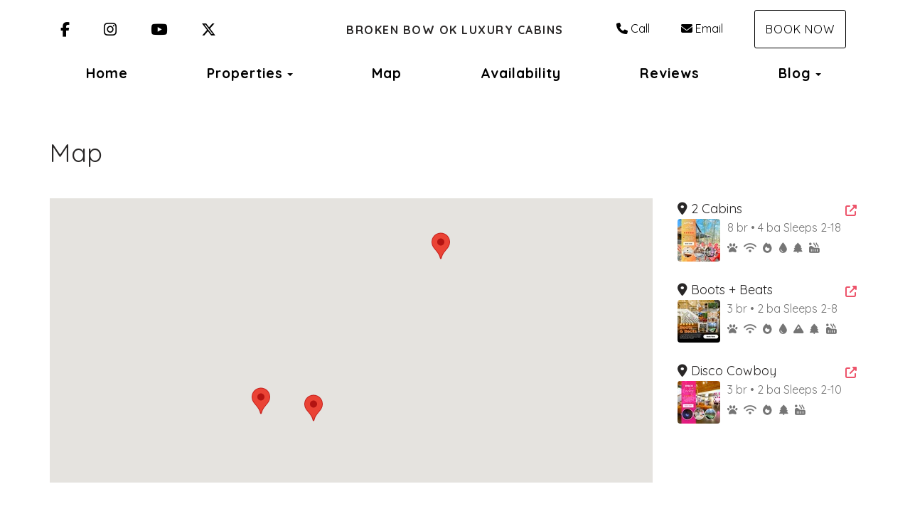

--- FILE ---
content_type: text/html; charset=utf-8
request_url: https://www.brokenbowokluxurycabins.com/map
body_size: 46628
content:

<!DOCTYPE html>
<html lang="en" class="multimap page-573952972">
<head prefix="og: http://ogp.me/ns# fb: http://ogp.me/ns/fb#">
    <meta charset="utf-8" />
        <meta name="viewport" content="width=device-width, initial-scale=1.0">
    <title>Map - Broken Bow OK Luxury Cabins</title>
    <meta property="og:site_name" content="Broken Bow OK Luxury Cabins" />
        <meta property="og:title" content="Map" />
    

<style>
    :root{
        --main-font: Quicksand;
        --heading-font: Quicksand;
        --text-color: #757575;
        --primary-color: #ed536a;
        --heading-color: #292727;
        --muted-text-color: #959595;
        --link-color: #ed536a;
        --heading-link-color: #ed536a;
    }
</style>
<link href="https://fonts.googleapis.com/css2?family=Quicksand:wght@300;400;700" rel="stylesheet" />

        <link type="text/css" rel="stylesheet" href="https://cdn.orez.io/hc/content/sitebundle.min.css?v=3e6a31c8f1f9bd9c642e48b8b14a3c9c66dfedd8" />
            <style>
            /*BeginTemplate*/ .header-links .header-links-social { margin-right: 15px; margin-left: 15px; font-size: 1.3em; } .header-links-menu a { text-transform: none !important; font-weight: 800 !important; font-size: 1.2em; } @media (min-width: 1200px) { .section-right .header-links a { margin-right: 15px; margin-left: 15px; } }/*EndTemplate*/
        </style>

        <link rel="canonical" href="https://www.brokenbowokluxurycabins.com/map" />
        <meta property="og:url" content="https://www.brokenbowokluxurycabins.com/map" />

    

    
    <style>
        .map-property {
            clear: both;
            padding: 5px;
            cursor: pointer;
            border-radius: 4px;
        }

            .map-property:hover {
                padding: 4px;
                background-color: #fafafa;
                border: 1px solid #f0f0f0;
                color: #2a6496;
            }

            .map-property.map-selected {
                padding: 4px;
                background-color: #f0f0f0;
                border: 1px solid #ccc;
                box-shadow: 1px 1px 3px #ccc;
            }
    </style>

    <meta name="generator" content="OwnerRez" />
            <script>
            !function(f,b,e,v,n,t,s){if(f.fbq)return;n=f.fbq=function(){n.callMethod?
n.callMethod.apply(n,arguments):n.queue.push(arguments)};if(!f._fbq)f._fbq=n;

// FB is a bunch of dunderheads: https://github.com/segment-integrations/analytics.js-integration-facebook-pixel/pull/8
n.disablePushState = true;

n.push=n;n.loaded=!0;n.version='2.0';n.queue=[];t=b.createElement(e);t.async=!0;
t.src=v;s=b.getElementsByTagName(e)[0];s.parentNode.insertBefore(t,s)}(window,
document,'script','//connect.facebook.net/en_US/fbevents.js');

fbq('init', '308414731640925');
fbq('track', 'PageView');

            </script>
    
</head>
<body>
    <div class="header-container navbar-fixed-top" id="header-bar">
            <div class="visible-lg">
                

    <style>
        #header-line-73ecc2a9-de78-461f-8516-cf4156103c86 {
            --line-padding: 15px;
            --bg-color: rgba(255, 255, 255, 1);
                
                --text-color: rgba(0, 0, 0, 1);
                --link-color: rgba(0, 0, 0, 1);
                
                        --button-color: var(--text-color);
            --button-bg-color: transparent;
            --button-color-hover: var(--bg-color);
            --button-padding: 15px;
            --line-bg-image: none;
        }
        #header-line-d58a9915-f196-434d-a816-93b414727b95 {
            --line-padding: 5px;
            --bg-color: rgba(255, 255, 255, 1);
                
                --text-color: rgba(0, 0, 0, 1);
                --link-color: rgba(0, 0, 0, 1);
                
                        --button-color: var(--text-color);
            --button-bg-color: transparent;
            --button-color-hover: var(--bg-color);
            --button-padding: 15px;
            --line-bg-image: none;
        }
    </style>

<div class="header header-desktop" id="header-16339">

        <div id="header-line-73ecc2a9-de78-461f-8516-cf4156103c86" class="not-sticky-top header-line-container" style="z-index:1">
            <div class="container">
                <div class="header-line">
    <div class="header-line-section section-left section-links">

<div class="header-links">
    <ul class="list-inline">
                <li class="header-links-social">
                    <a href="https://www.facebook.com/BrokenBowOKLuxuryCabins" target="_blank">
<i class="fab fa-facebook-f"></i>
                            <span class="sr-only">Facebook</span>
                    </a>
                </li>
                <li class="header-links-social">
                    <a href="https://www.instagram.com/BrokenBowOKLuxuryCabins" target="_blank">
<i class="fab fa-instagram"></i>
                            <span class="sr-only">Instagram</span>
                    </a>
                </li>
                <li class="header-links-social">
                    <a target="_blank">
<i class="fab fa-youtube"></i>
                            <span class="sr-only">YouTube</span>
                    </a>
                </li>
                <li class="header-links-social">
                    <a target="_blank">
<i class="fa-brands fa-x-twitter"></i>
                            <span class="sr-only">X (Twitter)</span>
                    </a>
                </li>
    </ul>
</div>

    </div>
                        <div class="header-line-section section-center">

<div class="header-logo">
    <a href="/" class="navbar-brand">
Broken Bow OK Luxury Cabins    </a>
</div>    </div>
                        <div class="header-line-section section-right section-links">

<div class="header-links">
    <ul class="list-inline">
                <li class="header-links-profilephone">
                    <a href="tel:Not set">
<i class="fas fa-phone"></i>Call
                    </a>
                </li>
                <li class="header-links-profileemail">
                    <a href="mailto:andrea.cwik@gmail.com">
<i class="fas fa-envelope"></i>Email
                    </a>
                </li>
                <li class="header-links-page">
                    <a class="btn btn-default" href="/book">
Book Now
                    </a>
                </li>
    </ul>
</div>

    </div>
                </div>
            </div>
        </div>
        <div id="header-line-d58a9915-f196-434d-a816-93b414727b95" class="not-sticky-top header-line-container">
            <div class="container">
                <div class="header-line">
                        <div class="header-line-section section-center section-links">

<div class="header-links">
    <ul class="list-inline">
                <li class="header-links-menu first">
                    <a href="/">Home</a>
                </li>
            <li class="dropdown header-links-menu">
                    <a href="/properties" style="display:inline-block;padding-right:0px;">Properties</a>
                    <a class="dropdown-toggle" data-toggle="dropdown" href="#" style="display:inline-block;">
                        <span class="border-line"></span>
                        <b class="caret"></b>
                        <span class="sr-only">Toggle Dropdown</span>
                    </a>
                <ul class="dropdown-menu">

                                <li><a href="/disco-cowboy-orp5b57325x">Disco Cowboy</a></li>
                                <li><a href="/boots-beats-orp5b57326x">Boots + Beats</a></li>
                                <li><a href="/2-cabins-orp5b57dc8x">2 Cabins</a></li>
                </ul>
            </li>
                <li class="active header-links-menu">
                    <a href="/map">Map</a>
                </li>
                <li class="header-links-menu">
                    <a href="/availability">Availability</a>
                </li>
                <li class="header-links-menu">
                    <a href="/reviews">Reviews</a>
                </li>
                <li class="dropdown header-links-menu last">
                        <a href="/blog" style="display:inline-block;padding-right:0px;">Blog</a>
                        <a class="dropdown-toggle" data-toggle="dropdown" href="#" style="display:inline-block;">
                            <span class="border-line"></span>
                            <b class="caret"></b>
                            <span class="sr-only">Toggle Dropdown</span>
                        </a>
                        <ul class="dropdown-menu">
                                <li>
                                    <a href="/blog/broken-bow-retreat-themes">Retreat Ready: 5 Inspiring The...</a>
                                </li>
                                <li>
                                    <a href="/blog/broken-bow-retreat-guide">Unplug &amp; Unwind: Why Broken Bo...</a>
                                </li>
                                <li>
                                    <a href="/blog/friendsgiving-broken-bow-cabins">Fall Friendsgiving in Broken B...</a>
                                </li>
                                <li>
                                    <a href="/blog/birthday-weekend-broken-bow">Turn 30 in Style: Why Broken B...</a>
                                </li>
                                <li>
                                    <a href="/blog/girlfriends-weekend-broken-bow">The Ultimate Girls’ Weekend Es...</a>
                                </li>

                        </ul>
                    </li>
    </ul>
</div>

    </div>
                                    </div>
            </div>
        </div>
</div>


            </div>
            <div class="visible-md">
                

    <style>
        #header-line-53fd0dbd-892a-4ee7-bd13-624f17733628 {
            --line-padding: 15px;
            --bg-color: rgba(255, 255, 255, 1);
                
                --text-color: rgba(0, 0, 0, 1);
                --link-color: rgba(0, 0, 0, 1);
                
                        --button-color: var(--text-color);
            --button-bg-color: transparent;
            --button-color-hover: var(--bg-color);
            --button-padding: 15px;
            --line-bg-image: none;
        }
        #header-line-68e1cd30-f93d-47a2-bda2-2b2acdeb0bb4 {
            --line-padding: 5px;
            --bg-color: rgba(255, 255, 255, 1);
                
                --text-color: rgba(0, 0, 0, 1);
                --link-color: rgba(0, 0, 0, 1);
                
                        --button-color: var(--text-color);
            --button-bg-color: transparent;
            --button-color-hover: var(--bg-color);
            --button-padding: 15px;
            --line-bg-image: none;
        }
    </style>

<div class="header header-tablet" id="header-16340">

        <div id="header-line-53fd0dbd-892a-4ee7-bd13-624f17733628" class="not-sticky-top header-line-container" style="z-index:1">
            <div class="container">
                <div class="header-line">
    <div class="header-line-section section-left section-links">

<div class="header-links">
    <ul class="list-inline">
                <li class="header-links-social">
                    <a href="https://www.facebook.com/BrokenBowOKLuxuryCabins" target="_blank">
<i class="fab fa-facebook-f"></i>
                            <span class="sr-only">Facebook</span>
                    </a>
                </li>
                <li class="header-links-social">
                    <a href="https://www.instagram.com/BrokenBowOKLuxuryCabins" target="_blank">
<i class="fab fa-instagram"></i>
                            <span class="sr-only">Instagram</span>
                    </a>
                </li>
                <li class="header-links-social">
                    <a target="_blank">
<i class="fab fa-youtube"></i>
                            <span class="sr-only">YouTube</span>
                    </a>
                </li>
                <li class="header-links-social">
                    <a target="_blank">
<i class="fa-brands fa-x-twitter"></i>
                            <span class="sr-only">X (Twitter)</span>
                    </a>
                </li>
    </ul>
</div>

    </div>
                        <div class="header-line-section section-center">

<div class="header-logo">
    <a href="/" class="navbar-brand">
Broken Bow OK Luxury Cabins    </a>
</div>    </div>
                        <div class="header-line-section section-right section-links">

<div class="header-links">
    <ul class="list-inline">
                <li class="header-links-page">
                    <a class="btn btn-default" href="/book">
Book Now
                    </a>
                </li>
    </ul>
</div>

    </div>
                </div>
            </div>
        </div>
        <div id="header-line-68e1cd30-f93d-47a2-bda2-2b2acdeb0bb4" class="not-sticky-top header-line-container">
            <div class="container">
                <div class="header-line">
                        <div class="header-line-section section-center section-links">

<div class="header-links">
    <ul class="list-inline">
                        <li class="header-link-menu">
                            <a class="btn btn-default header-menu-toggle collapsed" data-toggle="collapse" data-target="#header-menu-tablet-container">
                                <i class="glyphicon glyphicon-align-justify"></i>
                                <span class="sr-only">Toggle navigation</span>
                            </a>
                            <div id="header-menu-tablet-container" class="header-menu-container collapse">
                                <ul>
                                                    <li class="header-links-menu first">
                    <a href="/">Home</a>
                </li>
            <li class="dropdown header-links-menu">
                    <a href="/properties" style="display:inline-block;padding-right:0px;">Properties</a>
                    <a class="dropdown-toggle" data-toggle="dropdown" href="#" style="display:inline-block;">
                        <span class="border-line"></span>
                        <b class="caret"></b>
                        <span class="sr-only">Toggle Dropdown</span>
                    </a>
                <ul class="dropdown-menu">

                                <li><a href="/disco-cowboy-orp5b57325x">Disco Cowboy</a></li>
                                <li><a href="/boots-beats-orp5b57326x">Boots + Beats</a></li>
                                <li><a href="/2-cabins-orp5b57dc8x">2 Cabins</a></li>
                </ul>
            </li>
                <li class="active header-links-menu">
                    <a href="/map">Map</a>
                </li>
                <li class="header-links-menu">
                    <a href="/availability">Availability</a>
                </li>
                <li class="header-links-menu">
                    <a href="/reviews">Reviews</a>
                </li>
                <li class="dropdown header-links-menu last">
                        <a href="/blog" style="display:inline-block;padding-right:0px;">Blog</a>
                        <a class="dropdown-toggle" data-toggle="dropdown" href="#" style="display:inline-block;">
                            <span class="border-line"></span>
                            <b class="caret"></b>
                            <span class="sr-only">Toggle Dropdown</span>
                        </a>
                        <ul class="dropdown-menu">
                                <li>
                                    <a href="/blog/broken-bow-retreat-themes">Retreat Ready: 5 Inspiring The...</a>
                                </li>
                                <li>
                                    <a href="/blog/broken-bow-retreat-guide">Unplug &amp; Unwind: Why Broken Bo...</a>
                                </li>
                                <li>
                                    <a href="/blog/friendsgiving-broken-bow-cabins">Fall Friendsgiving in Broken B...</a>
                                </li>
                                <li>
                                    <a href="/blog/birthday-weekend-broken-bow">Turn 30 in Style: Why Broken B...</a>
                                </li>
                                <li>
                                    <a href="/blog/girlfriends-weekend-broken-bow">The Ultimate Girls’ Weekend Es...</a>
                                </li>

                        </ul>
                    </li>

                                </ul>
                            </div>
                        </li>
    </ul>
</div>

    </div>
                                    </div>
            </div>
        </div>
</div>


            </div>
            <div class="visible-xs visible-sm">
                

    <style>
        #header-line-78218d19-41f1-42be-b769-502a165565c1 {
            --line-padding: 5px;
            --bg-color: rgba(255, 255, 255, 1);
                
                --text-color: rgba(0, 0, 0, 1);
                --link-color: rgba(0, 0, 0, 1);
                
                        --button-color: var(--text-color);
            --button-bg-color: transparent;
            --button-color-hover: var(--bg-color);
            --button-padding: 15px;
            --line-bg-image: none;
        }
        #header-line-a586c0bb-74ad-4aeb-ba68-3daa953dc306 {
            --line-padding: 5px;
            --bg-color: rgba(255, 255, 255, 1);
                
                --text-color: rgba(0, 0, 0, 1);
                --link-color: rgba(0, 0, 0, 1);
                
                        --button-color: var(--text-color);
            --button-bg-color: transparent;
            --button-color-hover: var(--bg-color);
            --button-padding: 15px;
            --line-bg-image: none;
        }
        #header-line-f3327945-66d0-4258-ad53-692a82a3cada {
            --line-padding: 5px;
            --bg-color: rgba(255, 255, 255, 1);
                
                --text-color: rgba(0, 0, 0, 1);
                --link-color: rgba(0, 0, 0, 1);
                
                        --button-color: var(--text-color);
            --button-bg-color: transparent;
            --button-color-hover: var(--bg-color);
            --button-padding: 15px;
            --line-bg-image: none;
        }
        #header-line-0cd57413-7cc4-4219-8592-dd8a5ee19713 {
            --line-padding: 5px;
            --bg-color: rgba(255, 255, 255, 1);
                
                --text-color: rgba(0, 0, 0, 1);
                --link-color: rgba(0, 0, 0, 1);
                
                        --button-color: var(--text-color);
            --button-bg-color: transparent;
            --button-color-hover: var(--bg-color);
            --button-padding: 15px;
            --line-bg-image: none;
        }
    </style>

<div class="header header-phone" id="header-16341">

        <div id="header-line-78218d19-41f1-42be-b769-502a165565c1" class="not-sticky-top header-line-container" style="z-index:3">
            <div class="container">
                <div class="header-line">
                        <div class="header-line-section section-center section-links">

<div class="header-links">
    <ul class="list-inline">
                <li class="header-links-social">
                    <a href="https://www.facebook.com/BrokenBowOKLuxuryCabins" target="_blank">
<i class="fab fa-facebook-f"></i>
                            <span class="sr-only">Facebook</span>
                    </a>
                </li>
                <li class="header-links-social">
                    <a href="https://www.instagram.com/BrokenBowOKLuxuryCabins" target="_blank">
<i class="fab fa-instagram"></i>
                            <span class="sr-only">Instagram</span>
                    </a>
                </li>
                <li class="header-links-social">
                    <a target="_blank">
<i class="fab fa-youtube"></i>
                            <span class="sr-only">YouTube</span>
                    </a>
                </li>
                <li class="header-links-social">
                    <a target="_blank">
<i class="fa-brands fa-x-twitter"></i>
                            <span class="sr-only">X (Twitter)</span>
                    </a>
                </li>
    </ul>
</div>

    </div>
                                    </div>
            </div>
        </div>
        <div id="header-line-a586c0bb-74ad-4aeb-ba68-3daa953dc306" class="not-sticky-top header-line-container" style="z-index:2">
            <div class="container">
                <div class="header-line">
                        <div class="header-line-section section-center">

<div class="header-logo">
    <a href="/" class="navbar-brand">
Broken Bow OK Luxury Cabins    </a>
</div>    </div>
                                    </div>
            </div>
        </div>
        <div id="header-line-f3327945-66d0-4258-ad53-692a82a3cada" class="not-sticky-top header-line-container" style="z-index:1">
            <div class="container">
                <div class="header-line">
                        <div class="header-line-section section-center section-links">

<div class="header-links">
    <ul class="list-inline">
                <li class="header-links-page">
                    <a class="btn btn-default" href="/book">
Book Now
                    </a>
                </li>
    </ul>
</div>

    </div>
                                    </div>
            </div>
        </div>
        <div id="header-line-0cd57413-7cc4-4219-8592-dd8a5ee19713" class="not-sticky-top header-line-container">
            <div class="container">
                <div class="header-line">
                        <div class="header-line-section section-center section-links">

<div class="header-links">
    <ul class="list-inline">
                        <li class="header-link-menu">
                            <a class="btn btn-default header-menu-toggle collapsed" data-toggle="collapse" data-target="#header-menu-phone-container">
                                <i class="glyphicon glyphicon-align-justify"></i>
                                <span class="sr-only">Toggle navigation</span>
                            </a>
                            <div id="header-menu-phone-container" class="header-menu-container collapse">
                                <ul>
                                                    <li class="header-links-menu first">
                    <a href="/">Home</a>
                </li>
            <li class="dropdown header-links-menu">
                    <a href="/properties" style="display:inline-block;padding-right:0px;">Properties</a>
                    <a class="dropdown-toggle" data-toggle="dropdown" href="#" style="display:inline-block;">
                        <span class="border-line"></span>
                        <b class="caret"></b>
                        <span class="sr-only">Toggle Dropdown</span>
                    </a>
                <ul class="dropdown-menu">

                                <li><a href="/disco-cowboy-orp5b57325x">Disco Cowboy</a></li>
                                <li><a href="/boots-beats-orp5b57326x">Boots + Beats</a></li>
                                <li><a href="/2-cabins-orp5b57dc8x">2 Cabins</a></li>
                </ul>
            </li>
                <li class="active header-links-menu">
                    <a href="/map">Map</a>
                </li>
                <li class="header-links-menu">
                    <a href="/availability">Availability</a>
                </li>
                <li class="header-links-menu">
                    <a href="/reviews">Reviews</a>
                </li>
                <li class="dropdown header-links-menu last">
                        <a href="/blog" style="display:inline-block;padding-right:0px;">Blog</a>
                        <a class="dropdown-toggle" data-toggle="dropdown" href="#" style="display:inline-block;">
                            <span class="border-line"></span>
                            <b class="caret"></b>
                            <span class="sr-only">Toggle Dropdown</span>
                        </a>
                        <ul class="dropdown-menu">
                                <li>
                                    <a href="/blog/broken-bow-retreat-themes">Retreat Ready: 5 Inspiring The...</a>
                                </li>
                                <li>
                                    <a href="/blog/broken-bow-retreat-guide">Unplug &amp; Unwind: Why Broken Bo...</a>
                                </li>
                                <li>
                                    <a href="/blog/friendsgiving-broken-bow-cabins">Fall Friendsgiving in Broken B...</a>
                                </li>
                                <li>
                                    <a href="/blog/birthday-weekend-broken-bow">Turn 30 in Style: Why Broken B...</a>
                                </li>
                                <li>
                                    <a href="/blog/girlfriends-weekend-broken-bow">The Ultimate Girls’ Weekend Es...</a>
                                </li>

                        </ul>
                    </li>

                                </ul>
                            </div>
                        </li>
    </ul>
</div>

    </div>
                                    </div>
            </div>
        </div>
</div>


            </div>
    </div>
    
    <div id="content" class="container">
        <div class="body-content">
                <div class="row">
                    <div class="col-md-12">
                        <h1 class="page-header">
                            Map
                        </h1>
                    </div>
                </div>
            





    <div class="row">
        <div class="col-md-9">
            <div id="map" style="width: 100%; border: 1px solid #ccc; margin-bottom: 20px; box-shadow: 1px 1px 3px #ccc; "></div>
        </div>
        <div id="map-locations" class="col-md-3 hidden-sm hidden-xs" style="max-height:1000px;overflow-y:auto">
                <div class="map-property clearfix"
                     data-id="359880" data-name="2 Cabins"
                     data-latitude="34.15015790" data-longitude="-94.74954220"
                     data-latitude-approximate="34.15052457" data-longitude-approximate="-94.74879632" 
                     data-approximate="true"
                     data-slug="2-cabins-orp5b57dc8x"
                     data-address="Broken Bow, OK 74728"
                     data-image="https://uc.orez.io/i/6243e7b1875d4725be8897508693baa7-Thumb" style="margin-bottom:20px">
                    <a class="pull-right" href="/2-cabins-orp5b57dc8x" style="margin-left:5px">
                        <i class="fas fa-external-link-alt"></i>
                        <span class="sr-only">Open new tab</span>
                    </a>
                    <a id="pname-ORP359880" href="#2-cabins-orp5b57dc8x" style="text-decoration:none"><h4 style="margin-top:0;margin-bottom:5px;white-space:nowrap;overflow:hidden;text-overflow:ellipsis"><i class="fas fa-map-marker-alt"></i> 2 Cabins</h4></a>
                    <div>
                            <span class="" style="float:left;margin-right:10px">
                                <img class="thumbnail" style="margin-bottom:0" width="60" height="60" src="https://uc.orez.io/i/6243e7b1875d4725be8897508693baa7-Thumb" aria-labelledby="pname-ORP359880" />
                            </span>
                                                    <span>
                                    8 br
                                                                     &bull; 
                                                                    4 ba
                                                            </span>
                                Sleeps 2-18
                                <div style="zoom:.9;margin-top: 5px">
                                        <span style="white-space:nowrap;margin-right:6px" title="Allows pets"><i class="fas fa-paw"></i></span>
                                                                                                                <span style="white-space:nowrap;margin-right:6px" title="Internet"><i class="fas fa-wifi"></i></span>
                                                                            <span style="white-space:nowrap;margin-right:6px" title="Fireplace, Firewood Provided"><i class="fas fa-fire"></i></span>
                                                                            <span style="white-space:nowrap;margin-right:6px" title="Lake"><i class="fas fa-tint"></i></span>
                                                                                                                <span style="white-space:nowrap;margin-right:6px" title="Forest"><i class="fas fa-tree"></i></span>
                                                                                                                <span style="white-space:nowrap;margin-right:6px" title="Hot Tub"><i class="fas fa-hot-tub"></i></span>
                                </div>
                    </div>
                </div>
                <div class="map-property clearfix"
                     data-id="357158" data-name="Boots + Beats"
                     data-latitude="34.15015790" data-longitude="-94.74954220"
                     data-latitude-approximate="34.15069705" data-longitude-approximate="-94.75037680" 
                     data-approximate="true"
                     data-slug="boots-beats-orp5b57326x"
                     data-address="Broken Bow, OK 74728"
                     data-image="https://uc.orez.io/i/e67a61c8ade3461d8b2ce01f733c8890-Thumb" style="margin-bottom:20px">
                    <a class="pull-right" href="/boots-beats-orp5b57326x" style="margin-left:5px">
                        <i class="fas fa-external-link-alt"></i>
                        <span class="sr-only">Open new tab</span>
                    </a>
                    <a id="pname-ORP357158" href="#boots-beats-orp5b57326x" style="text-decoration:none"><h4 style="margin-top:0;margin-bottom:5px;white-space:nowrap;overflow:hidden;text-overflow:ellipsis"><i class="fas fa-map-marker-alt"></i> Boots + Beats</h4></a>
                    <div>
                            <span class="" style="float:left;margin-right:10px">
                                <img class="thumbnail" style="margin-bottom:0" width="60" height="60" src="https://uc.orez.io/i/e67a61c8ade3461d8b2ce01f733c8890-Thumb" aria-labelledby="pname-ORP357158" />
                            </span>
                                                    <span>
                                    3 br
                                                                     &bull; 
                                                                    2 ba
                                                            </span>
                                Sleeps 2-8
                                <div style="zoom:.9;margin-top: 5px">
                                        <span style="white-space:nowrap;margin-right:6px" title="Allows pets"><i class="fas fa-paw"></i></span>
                                                                                                                <span style="white-space:nowrap;margin-right:6px" title="Internet"><i class="fas fa-wifi"></i></span>
                                                                            <span style="white-space:nowrap;margin-right:6px" title="Fireplace, Firewood Provided"><i class="fas fa-fire"></i></span>
                                                                            <span style="white-space:nowrap;margin-right:6px" title="Lake"><i class="fas fa-tint"></i></span>
                                                                            <span style="white-space:nowrap;margin-right:6px" title="Mountain"><i class="fas fa-mountain"></i></span>
                                                                            <span style="white-space:nowrap;margin-right:6px" title="Forest"><i class="fas fa-tree"></i></span>
                                                                                                                <span style="white-space:nowrap;margin-right:6px" title="Hot Tub"><i class="fas fa-hot-tub"></i></span>
                                </div>
                    </div>
                </div>
                <div class="map-property clearfix"
                     data-id="357157" data-name="Disco Cowboy"
                     data-latitude="34.15501440" data-longitude="-94.74579410"
                     data-latitude-approximate="34.15457378" data-longitude-approximate="-94.74495064" 
                     data-approximate="true"
                     data-slug="disco-cowboy-orp5b57325x"
                     data-address="Broken Bow, OK 74728"
                     data-image="https://uc.orez.io/i/3e2d2584890740a186a30ecd67209e57-Thumb" style="margin-bottom:20px">
                    <a class="pull-right" href="/disco-cowboy-orp5b57325x" style="margin-left:5px">
                        <i class="fas fa-external-link-alt"></i>
                        <span class="sr-only">Open new tab</span>
                    </a>
                    <a id="pname-ORP357157" href="#disco-cowboy-orp5b57325x" style="text-decoration:none"><h4 style="margin-top:0;margin-bottom:5px;white-space:nowrap;overflow:hidden;text-overflow:ellipsis"><i class="fas fa-map-marker-alt"></i> Disco Cowboy</h4></a>
                    <div>
                            <span class="" style="float:left;margin-right:10px">
                                <img class="thumbnail" style="margin-bottom:0" width="60" height="60" src="https://uc.orez.io/i/3e2d2584890740a186a30ecd67209e57-Thumb" aria-labelledby="pname-ORP357157" />
                            </span>
                                                    <span>
                                    3 br
                                                                     &bull; 
                                                                    2 ba
                                                            </span>
                                Sleeps 2-10
                                <div style="zoom:.9;margin-top: 5px">
                                        <span style="white-space:nowrap;margin-right:6px" title="Allows pets"><i class="fas fa-paw"></i></span>
                                                                                                                <span style="white-space:nowrap;margin-right:6px" title="Internet"><i class="fas fa-wifi"></i></span>
                                                                            <span style="white-space:nowrap;margin-right:6px" title="Fireplace, Firewood Provided"><i class="fas fa-fire"></i></span>
                                                                                                                                                    <span style="white-space:nowrap;margin-right:6px" title="Forest"><i class="fas fa-tree"></i></span>
                                                                                                                <span style="white-space:nowrap;margin-right:6px" title="Hot Tub"><i class="fas fa-hot-tub"></i></span>
                                </div>
                    </div>
                </div>
        </div>
    </div>




        </div>
            <footer>
                <hr />
                <p style="text-align: center;">&copy; 2026 Broken Bow OK Luxury Cabins &bull; <a href="tel:"></a> &bull; <a href="mailto:andrea.cwik@gmail.com">andrea.cwik@gmail.com</a>
<br /><a href="https://www.facebook.com/BrokenBowOKLuxuryCabins" target="_blank">Facebook</a> &bull; <a href="https://www.instagram.com/BrokenBowOKLuxuryCabins" target="_blank">Instagram</a> &bull; <a href="" target="_blank">Twitter</a> &bull; <a href="" target="_blank">YouTube</a></p>
            </footer>
    </div>
    
    <div class="requires-login show-if-login" style="display:none;padding: 10px 15px;background: #eee;border-top:1px solid #888;position: fixed;bottom: 0;left: 0;right: 0;font-weight: bold;text-align: center;z-index:1000" data-nosnippet>
        You're logged in to OwnerRez. Manage this site: &nbsp;
        <div class="btn-group">
                <a href="https://app.ownerrez.com/settings/hostedsites/573929159/pageedit/573952972" class="btn btn-default"><i class="fas fa-pencil-alt"> Edit Page</i></a>
            <a href="https://app.ownerrez.com/settings/hostedsites/573929159" class="btn btn-default"><i class="fas fa-cogs"> Edit Site</i></a>
                <a href="https://app.ownerrez.com/logout?site=573929159&page=573952972&property=" class="btn btn-default"><i class="fas fa-sign-out"></i> Logout</a>
        </div>
    </div>
    <script src="https://cdn.orez.io/hc/scripts/sitebundle.min.js?v=96617d914d167aeb1f19415ee4c40331af997f18"></script>
    <script>
        if (false)
            $("body:not(:has(.hero-carousel)) #content, .hero-carousel .carousel-caption").css({ "padding-top": $("#header-bar").height(), "margin-top": 0 });
        else
            $("body").css({ "padding-top": $("#header-bar").height() });
    </script>
    
    <script src="//maps.googleapis.com/maps/api/js?key=AIzaSyDWouEgyFJ4Vu4dqLoEceClPqEUcjlKVZw&loading=async&callback=initMap&libraries=marker"></script>
    <script>

        //function isScrolledIntoView(elem)
        //{
        //    var docViewTop = elem.parent().scrollTop();
        //    var docViewBottom = docViewTop + elem.parent().height();

        //    var elemTop = $(elem).offset().top;
        //    var elemBottom = elemTop + $(elem).height();

        //    return ((elemBottom <= docViewBottom) && (elemTop >= docViewTop));
        //}
        var visibleY = function (el)
        {
            var rect = el.getBoundingClientRect(), top = rect.top, height = rect.height,
                el = el.parentNode;
            do
            {
                rect = el.getBoundingClientRect();
                if (top + height <= rect.bottom === false) return false;
                // Check if the element is out of view due to a container scrolling
                if (top <= rect.top) return false;
                el = el.parentNode;
            } while (el != document.body);
            // Check its within the document viewport
            return top <= document.documentElement.clientHeight;
        };

        var initMap = () =>
        {
            var height = $("#map-locations").height();

            if (!height)
                height = $(window).height() - $(document.body).height();

            $("#map").css("height", Math.min(Math.max(height, 400), 1000) + "px");

            var map = new google.maps.Map($("#map")[0],
            {
                //center: point,
                mapId: 'MultiMapLocations',
                zoom: 8,
                scrollwheel: false//,
                //maxZoom: 17
            });

            var bounds = new google.maps.LatLngBounds();
            var infoWindows = [];
            var isApproximateOverride = true;

            const offsetLocation = (latOrLong) => new Number(latOrLong) + ((Math.random() * .002) - .001);;
            const hasLocationValue = (value) => !!value && !Number.isNaN(value);

            $(".map-property").each(function ()
            {
                var item = $(this);
                var id = item.data("id");

                var name = item.data("name");
                var address = item.data("address");
                var slug = item.data("slug");
                var image = item.data("image");

                var isApproximate = item.data("approximate");
                let lat = item.data("latitude");
                let long = item.data("longitude");

                if (isApproximateOverride == true || (isApproximateOverride == null && isApproximate))
                {
                    let latApprox = item.data("latitude-approximate");
                    let longApprox = item.data("longitude-approximate");
                    lat = hasLocationValue(latApprox) ? latApprox : offsetLocation(lat);
                    long = hasLocationValue(longApprox) ? longApprox : offsetLocation(long);
                }

                if (lat && long)
                {
                    var point = new google.maps.LatLng(lat, long);

                    const marker = new google.maps.marker.AdvancedMarkerElement({
                            position: point,
                            map: map,
                            title: name
                        });

                    var url = "/_slug_".replace("_slug_", slug);

                    var infoWindow = new google.maps.InfoWindow({
                        content: '<div style="width:250px"><a href="' + url + '">' + (image ? '<img src="' + image + '" width="60" height="60" style="float:left;margin-right:10px;" />' : '') + '<b>' + name + '</b><br />' + address + '</div>'
                    });

                    infoWindows.push(infoWindow);

                    var showThisWindow = function ()
                    {
                        for (var i = 0; i < infoWindows.length; i++)
                        {
                            if (infoWindows[i] != infoWindow)
                                infoWindows[i].close();
                        }

                        if (marker.getCenter)
                        {
                            var center = marker.getCenter();

                            center = google.maps.geometry.spherical.computeOffset(center, 800, 315);

                            infoWindow.setPosition(center);

                            infoWindow.open(map);
                        }
                        else
                            infoWindow.open(map, marker);

                        $(".map-property").removeClass("map-selected");
                        item.addClass("map-selected");

                        if (!visibleY(item[0]))
                        {
                            var top = item.parent().scrollTop() + item.position().top - 10;

                            if (top > item.parent().scrollTop())
                                top = item.parent().scrollTop() + item.position().top + item.outerHeight() + 10 - item.parent().height();

                            item.parent().animate({
                                scrollTop: top
                            }, 500);
                        }
                    };

                    google.maps.event.addListener(marker, 'click', function ()
                    {
                        window.noMapChange = true;

                        window.location.hash = "#" + slug;

                        setTimeout(function () { window.noMapChange = false; }, 100);
                    });

                    item.click(function ()
                    {
                        window.location.hash = "#" + slug;
                    });

                    item[0].goToMap = function ()
                    {
                        if (window.noMapChange != true)
                        {
                            map.setCenter(point);
                            map.setZoom(12);
                        }

                        showThisWindow();
                    };

                    bounds.extend(marker.position);
                }
            });

            google.maps.event.addListener(map, 'zoom_changed', function ()
            {
                zoomChangeBoundsListener =
                    google.maps.event.addListener(map, 'bounds_changed', function (event)
                    {
                        if (this.getZoom() > 17 && this.initialZoom == true)
                        {
                            // Change max/min zoom here
                            this.setZoom(17);
                            this.initialZoom = false;
                        }
                        google.maps.event.removeListener(zoomChangeBoundsListener);
                    });
            });

            map.initialZoom = true;

            map.fitBounds(bounds);

            if (window.location.hash && window.location.hash.length > 1)
            {
                google.maps.event.addListenerOnce(map, 'idle', function ()
                {
                    var item = $(".map-property[data-slug='" + window.location.hash.substr(1) + "']");

                    if (item.length)
                        item[0].goToMap();
                });
            }

            $(window).on("hashchange", function ()
            {
                var item = $(".map-property[data-slug='" + window.location.hash.substr(1) + "']");

                if (item.length)
                    item[0].goToMap();

                window.noMapChange = false;
            });
        };
    </script>

    
    <script src="https://app.ownerrez.com/isloggedin.js?hostedSiteId=573929159"></script>
    <script>
        // https://jhildenbiddle.github.io/css-vars-ponyfill
        if (document.documentMode)
            $.getScript("https://cdn.jsdelivr.net/npm/css-vars-ponyfill@2", function () { cssVars(); });
    </script>
</body>
</html>
